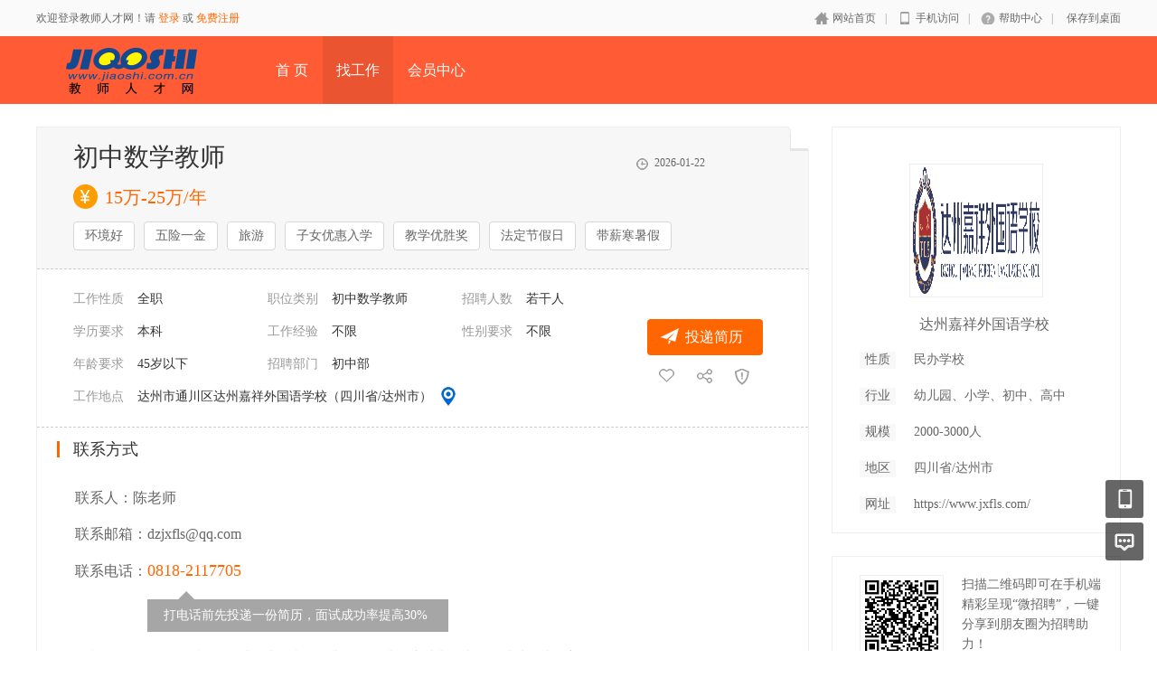

--- FILE ---
content_type: text/html; charset=utf-8
request_url: https://sichuan.jiaoshi.com.cn/jobs/313440.html
body_size: 7930
content:
<!DOCTYPE html PUBLIC "-//W3C//DTD XHTML 1.0 Transitional//EN" "http://www.w3.org/TR/xhtml1/DTD/xhtml1-transitional.dtd">
<html xmlns="http://www.w3.org/1999/xhtml">
<head>
		<meta http-equiv="Content-Type" content="text/html; charset=utf-8" />
	<meta http-equiv="X-UA-Compatible" content="IE=edge">
	<meta name="renderer" content="webkit">
	<meta name="viewport" content="width=device-width, initial-scale=1">
	<title>初中数学教师-达州嘉祥外国语学校-教师人才网</title>
	<meta name="keywords" content="初中数学教师-达州嘉祥外国语学校-四川教师招聘网-教师人才网" />
	<meta name="description" content="初中数学教师-达州嘉祥外国语学校-四川教师招聘网-教师人才网" />
	<meta name="copyright" content="jiaoshi.com.cn"/>
	<link rel="shortcut icon" href="/favicon.ico"/>
	<script src="/Application/Home/View/sichuan/public/js/jquery.min.js"></script>
	<script src="/Application/Home/View/sichuan/public/js/htmlspecialchars.js"></script>
	<script type="text/javascript">
	var app_spell = "1";
	var qscms = {
		base : "https://sichuan.jiaoshi.com.cn",
		keyUrlencode:"0",
		domain : "https://sichuan.jiaoshi.com.cn",
		root : "/index.php",
		companyRepeat:"1",
		is_subsite : 1,
		subsite_level : "1",
		smsTatus: "1",
		is_login:"0",
		default_district : "",
		default_district_spell : ""
	};
	$(function(){
		$.getJSON("/home/ajax_common/get_header_min.html",function(result){
			if(result.status == 1){
				$('#J_header').html(result.data.html);
			}
		});
	})
</script>
		<link href="/Application/Home/View/sichuan/public/css/common.css" rel="stylesheet" type="text/css" />
	<link href="/Application/Home/View/sichuan/public/css/common_ajax_dialog.css" rel="stylesheet" type="text/css" />
	<link href="/Application/Home/View/tpl_company/default/css/jobs.css" rel="stylesheet" type="text/css" />
	<script type="text/javascript" src="https://api.map.baidu.com/api?v=2.0&ak=N1nn6rDQUZUIeBdMpZQjSd9kaatw0raU"></script>
<!--	<script src="../default/public/js/jquery.common.js" type="text/javascript" language="javascript"></script> -->
</head>
<body>
<div class="header_min" id="header">
	<div class="header_min_top">
		<div id="J_header" class="itopl font_gray6 link_gray6">
			<span class="link_yellow">
        欢迎登录教师人才网！请 <a href="//www.jiaoshi.com.cn/members/login.html">登录</a> 或 <a href="//www.jiaoshi.com.cn/members/register.html">免费注册</a>
      </span>
		</div>
		<div class="itopr font_gray9 link_gray6 substring"> 
      <a href="//www.jiaoshi.com.cn/" class="home">网站首页</a>|<a href="//www.jiaoshi.com.cn/m" class="m">手机访问</a>|<a href="//www.jiaoshi.com.cn/help" class="help">帮助中心</a>|<a href="//www.jiaoshi.com.cn/Home/Index/shortcut.html" class="last">保存到桌面</a> 
    </div>
	  <div class="clear"></div>
	</div>
</div>

<div class="alltop_nav" id="nav">
	<div class="tnav">
  		<div class="tlogo"><a href="/subsite/set/sid/0.html"><img src="https://upload.jiaoshi.com.cn/resource/logo_other.png" border="0"/></a></div>
		<div class="tl">
			<ul class="link_gray6 nowrap">
								<li class="nli J_hoverbut "><a href="/index.php?m=&c=index&a=index" target="_self">首  页</a></li><li class="nli J_hoverbut select"><a href="/index.php?m=&c=jobs&a=jobs_list" target="_self">找工作</a></li><li class="nli J_hoverbut "><a href="/index.php?m=&c=members&a=login" target="_self">会员中心</a></li>			</ul>
			<div class="clear"></div>
		</div>
		<div class="tr"></div>
		<div class="clear"></div>
  </div>
  <script>
    $(function(){
      $(".tl>.link_gray6 .nli").eq(0).children("a").attr("href", "/subsite/set/sid/0.html");
    })
  </script>
</div>

<div class="jobsshow">
	<div class="l">
		<div class="main">
			<div class="jobstit">
				<div class="rightbg"></div>
				<div class="time">
					<div class="timebg">2026-01-22</div>
					<div class="clear"></div>
				</div>
				<div class="jobname">
                    <div class="j-n-txt">初中数学教师</div>
                                        <div class="clear"></div>
                </div>
				<div class="wage">15万-25万/年</div>
				<div class="lab">
					<div class="li">环境好</div><div class="li">五险一金</div><div class="li">旅游</div><div class="li">子女优惠入学</div><div class="li">教学优胜奖</div><div class="li">法定节假日</div><div class="li">带薪寒暑假</div>					<div class="clear"></div>
				</div>
			</div>
			<div class="item">
				                    <div class="btns bdsharebuttonbox" data-tag="share_1">
                                                <div class="app apply_jobs">投递简历</div>                        <div class="sbtn s1 favor"></div>
                        <a class="sbtn s2 bds_more" data-cmd="more"></a>
                        <div class="sbtn s3 report"></div>
                        <div class="clear"></div>
                    </div>
			    <div class="itemli"><span>工作性质</span>全职</div>
				<div class="itemli"><span>职位类别</span>初中数学教师</div>
				<div class="itemli"><span>招聘人数</span>若干人</div>
				<div class="clear"></div>
				<div class="itemli"><span>学历要求</span>本科</div>
				<div class="itemli"><span>工作经验</span>不限</div>
				<div class="itemli"><span>性别要求</span>不限</div>
				<div class="clear"></div>
				<div class="itemli"><span>年龄要求</span>45岁以下</div>
				<div class="itemli"><span>招聘部门</span>初中部</div>
				<div class="clear"></div>
				<div class="add"><span>工作地点</span>达州市通川区达州嘉祥外国语学校（四川省/达州市）</div>
				<div id="J_map" class="map"></div>				<div class="clear"></div>
			</div>
			<div class="contact">
				<div class="tit">联系方式</div>
			    					<div class="txt">
						联系人：陈老师											</div>
					<div class="clear"></div>
					<div class="txt">
							联系邮箱：dzjxfls@qq.com						</div>
										<div class="clear"></div>
											<div class="txt">联系电话：<span class="tel">0818-2117705</span></div>
												<div class="clear"></div>
						<div class="teltip"><div class="arrows"></div>打电话前先投递一份简历，面试成功率提高30%</div>			    <div class="statistics" style="display:none;">
					<div class="sttit">职位动态</div>
					<div class="stli">
					    <div class="slitit">0%</div>
					    <div class="slitxthelp"><div class="tip"><div class="arrows"></div>近两周该职位的简历处理率</div>简历处理率</div>
					</div>
					<div class="stli">
						<div class="slitit">0天</div>
						<div class="slitxt">简历平均处理时长</div>
					</div>
					<div class="stli last" style="display:none;">
						<div class="slitit">12-17 12:28</div>
						<div class="slitxt">企业最近登录时间</div>
					</div>
					<div class="clear"></div>
			    </div>
				<div style="padding-left:42px; margin-top:20px;"><b><span style="color:#ff0000;">温馨提示：</span>用人单位以任何形式向求职者收取费用(体检费、培训费等)都属于违法，请提高警惕！</b></div>
			</div>
			<div class="describe">
				<div class="tit">职位描述</div>
				<div class="txt" style="font-size:16px;">1、招聘对象<br />
　　(1)在职优秀教师;<br />
　　(2)2023届优秀应届毕业生。<br />
<br />
　　2、招聘要求<br />
　　在职教师要求<br />
　　(1)师德高尚，爱岗敬业;<br />
　　(2)教育教学能力强，责任心强;<br />
　　(3)市级以上示范中学或小学工作经历;<br />
　　(4)市级以上学科带头人;<br />
　　(5)认同嘉祥教育理念;<br />
　　(6)年龄在45岁以下;<br />
　　(7)有竞赛经验教师优先;<br />
　　(8)特别优秀者，可适当放宽条件。<br />
<br />
　　应届毕业生要求<br />
　　(1)拥护中国共产党的领导，全面贯彻党的教育方针政策;<br />
　　(2)认同嘉祥文化，服从学校工作安排;<br />
　　(3)身心健康、积极乐观，充满正能量;<br />
　　(4)具有良好的团队协作精神，学习能力强，工作认真负责;<br />
　　(5)重点师范院校或重点综合大学应届本科及以上学历;<br />
　　(6)在校期间担任院系学生干部或社团负责人，获两次以上二等奖学金，在省市级专业竞赛、师范技能比赛中获奖者优先;<br />
<br />
　　3、薪资待遇<br />
　　初中15—25万;<br />
　　按国家要求购买五险一金，社保根据实发工资标准购买;<br />
　　特别优秀者待遇面议。<br />
<br />
　　4、教师福利<br />
　　(1)出省跨国培训。学校定期组织教师到清华、北大等顶尖学府进修提升，前往欧洲、东南亚等地出国游学。选派优秀教师参加全国、省、市高端学术培训。根据集团政策，学校全额支持教师清华、北大博士学位进修。<br />
　　(2)餐饮住宿，健康护航。学校免费提供美味的教师工作餐和间餐，营养膳食，科学均衡;教师公寓拎包入住;学校每年为教职工提供个性化体检服务。<br />
　　(3)就读优惠。学校教职工子女基础教育阶段在本校上学享受学费全免优惠政策。</div>
				<div class="qrcode">
			    	<div class="code"><img src="https://upload.jiaoshi.com.cn/resource/weixin_img.jpg" /></div>
			        <div class="codetxt">微信扫一扫，及时了解投递状态</div>
					<div class="resempty">你目前还没有登录：<div class="resadd J_resadd">立即登录</div></div>
										<div class="clear"></div>
				</div>
	  			<div class="appjob">
										<div class="appbtn apply_jobs">申请职位</div>
					有时候，一次不犹豫的投递，恰恰成就了一次超完美的面试。				</div>
                <div class="favorite bdsharebuttonbox" data-tag="share_1">
                        <div class="fli f1 favor">收藏</div>
                        <a class="fli f2 bds_more" data-cmd="more">分享</a>
                        <div class="fli f3 report" >举报</div>
                        <div class="clear"></div>
                    </div>			</div>
		</div>
				<div class="comjobs">
			<div class="tit">
				<div class="t">看了此职位的人还会看</div>
				<div class="more link_gray6"><a target="_blank" href="/index.php?m=&c=jobs&a=jobs_list&jobcategory=chuzhongshuxuejiaoshi">查看更多相似职位>></a></div>
				<div class="clear"></div>
			</div>
			<div class="listbox">
				<div class="list">
						<div class="jobname link_blue">
							<a target="_blank" href="https://sichuan.jiaoshi.com.cn/jobs/327410.html" title="初中数学教师">初中数学教师</a>
													</div>
						<div class="wage">面议</div>
						<div class="txt"><div class="line_substring" title="四川省/成都市">四川省/成都市</div><span>|</span>经验不限<span>|</span>本科</div>
						<div class="txt link_gray6 substring"><a target="_blank" href="https://www.jiaoshi.com.cn/index.php?m=&c=jobs&a=com_show&id=56174" title="四川天府新區元音中学">四川天府新區元音中学</a></div>
					</div><div class="list">
						<div class="jobname link_blue">
							<a target="_blank" href="https://sichuan.jiaoshi.com.cn/jobs/307162.html" title="初中数学教师">初中数学教师</a>
													</div>
						<div class="wage">15万-25万/年</div>
						<div class="txt"><div class="line_substring" title="四川省/达州市">四川省/达州市</div><span>|</span>经验不限<span>|</span>本科</div>
						<div class="txt link_gray6 substring"><a target="_blank" href="https://www.jiaoshi.com.cn/index.php?m=&c=jobs&a=com_show&id=53969" title="达州嘉祥外国语学校">达州嘉祥外国语学校</a></div>
					</div><div class="list">
						<div class="jobname link_blue">
							<a target="_blank" href="https://sichuan.jiaoshi.com.cn/jobs/316179.html" title="初中数学教师">初中数学教师</a>
													</div>
						<div class="wage">15万-25万/年</div>
						<div class="txt"><div class="line_substring" title="四川省/成都市">四川省/成都市</div><span>|</span>经验不限<span>|</span>本科</div>
						<div class="txt link_gray6 substring"><a target="_blank" href="https://www.jiaoshi.com.cn/index.php?m=&c=jobs&a=com_show&id=54374" title="成都市新都区毗河中学校">成都市新都区毗河中学校</a></div>
					</div>				<div class="clear"></div>
			</div>
		</div>	</div>
	<div class="r">
	  	<div class="cominfo link_gray6">
			<div class="comlogo">
				<!-- <a target="_blank" href="https://www.jiaoshi.com.cn/index.php?m=&c=jobs&a=com_show&id=53969"> -->
				<a target="_blank" href="//www.jiaoshi.com.cn/company/53969.html">
					<img src="https://upload.jiaoshi.com.cn/company_logo/2210/17/4575b9b026b3a8ad63406363c8e9e5e5.png"/>
				</a>
			</div>
			<div class="comname">
				<a class="line_substring" target="_blank"
                   href="//www.jiaoshi.com.cn/company/53969.html" title="达州嘉祥外国语学校">达州嘉祥外国语学校</a>
				                <div class="clear"></div>
			</div>
			<div class="info"><span>性质</span>民办学校</div>
			<div class="info"><span>行业</span>幼儿园、小学、初中、高中</div>
			<div class="info"><span>规模</span>2000-3000人</div>
			<div class="info"><span>地区</span>四川省/达州市</div>
			<div class="info"><span>网址</span><a rel="nofollow" href="http://https://www.jxfls.com/" target="_blank" title="https://www.jxfls.com/">https://www.jxfls.com/</a></div>	  	</div>
	  		    <div class="comqrcode">
			<div class="code"><img src="/index.php?m=Home&c=Qrcode&a=index&url=http%3A%2F%2Fm.jiaoshi.com.cn%3Fc%3DWzp%26a%3Dcom%26id%3D53969" /></div>
			<div class="codetxt">扫描二维码即可在手机端精彩呈现“微招聘”，一键分享到朋友圈为招聘助力！</div>
			<div class="clear"></div>
		</div>
	  	<div class="leave_msg J_realyWrap">
	  		<div class="tit">
				<div class="t">给我留言</div>
				<div class="clear"></div>
			</div>
			<div class="msg_textarea">
				<textarea name="" id="" placeholder="请输入您的疑问。比如工作地、年薪、福利等等，我会及时给您回复！期待与您合作。"></textarea>
			</div>
			<div class="send_btn_group">
				<div class="txt_num"></div>
				<div class="send_btn J_realyBth" touid="818222">发 送</div>
			</div>
	  	</div>
						<div class="comjobs">
			<div class="tit">
				<div class="t">该公司的其他职位</div>
				<div class="more link_gray6"><a href="/index.php?m=&c=jobs&a=com_jobs_list&id=53969">更多</a></div>
				<div class="clear"></div>
			</div>
			<div class="list">
					<div class="jobname link_blue"><a href="https://sichuan.jiaoshi.com.cn/jobs/307150.html">小学科学教师</a></div>
					<div class="wage">12万-20万/年</div>
					<div class="clear"></div>
					<div class="txt">
						<div class="line_substring" title="四川省/达州市">四川省/达州市</div><span>|</span>本科<span>|</span>经验不限					</div>
				</div><div class="list">
					<div class="jobname link_blue"><a href="https://sichuan.jiaoshi.com.cn/jobs/307151.html">小学英语教师</a></div>
					<div class="wage">12万-20万/年</div>
					<div class="clear"></div>
					<div class="txt">
						<div class="line_substring" title="四川省/达州市">四川省/达州市</div><span>|</span>本科<span>|</span>经验不限					</div>
				</div><div class="list">
					<div class="jobname link_blue"><a href="https://sichuan.jiaoshi.com.cn/jobs/307152.html">小学数学教师</a></div>
					<div class="wage">12万-20万/年</div>
					<div class="clear"></div>
					<div class="txt">
						<div class="line_substring" title="四川省/达州市">四川省/达州市</div><span>|</span>本科<span>|</span>经验不限					</div>
				</div><div class="list">
					<div class="jobname link_blue"><a href="https://sichuan.jiaoshi.com.cn/jobs/307153.html">小学语文教师</a></div>
					<div class="wage">12万-20万/年</div>
					<div class="clear"></div>
					<div class="txt">
						<div class="line_substring" title="四川省/达州市">四川省/达州市</div><span>|</span>本科<span>|</span>经验不限					</div>
				</div><div class="list">
					<div class="jobname link_blue"><a href="https://sichuan.jiaoshi.com.cn/jobs/307154.html">初中体育教师</a></div>
					<div class="wage">15万-25万/年</div>
					<div class="clear"></div>
					<div class="txt">
						<div class="line_substring" title="四川省/达州市">四川省/达州市</div><span>|</span>本科<span>|</span>经验不限					</div>
				</div><div class="list">
					<div class="jobname link_blue"><a href="https://sichuan.jiaoshi.com.cn/jobs/307155.html">初中历史教师</a></div>
					<div class="wage">15万-25万/年</div>
					<div class="clear"></div>
					<div class="txt">
						<div class="line_substring" title="四川省/达州市">四川省/达州市</div><span>|</span>本科<span>|</span>经验不限					</div>
				</div><div class="list">
					<div class="jobname link_blue"><a href="https://sichuan.jiaoshi.com.cn/jobs/307156.html">初中政治教师</a></div>
					<div class="wage">15万-25万/年</div>
					<div class="clear"></div>
					<div class="txt">
						<div class="line_substring" title="四川省/达州市">四川省/达州市</div><span>|</span>本科<span>|</span>经验不限					</div>
				</div><div class="list">
					<div class="jobname link_blue"><a href="https://sichuan.jiaoshi.com.cn/jobs/307157.html">初中化学教师</a></div>
					<div class="wage">15万-25万/年</div>
					<div class="clear"></div>
					<div class="txt">
						<div class="line_substring" title="四川省/达州市">四川省/达州市</div><span>|</span>本科<span>|</span>经验不限					</div>
				</div><div class="list">
					<div class="jobname link_blue"><a href="https://sichuan.jiaoshi.com.cn/jobs/307158.html">初中物理教师</a></div>
					<div class="wage">15万-25万/年</div>
					<div class="clear"></div>
					<div class="txt">
						<div class="line_substring" title="四川省/达州市">四川省/达州市</div><span>|</span>本科<span>|</span>经验不限					</div>
				</div><div class="list">
					<div class="jobname link_blue"><a href="https://sichuan.jiaoshi.com.cn/jobs/307159.html">初中地理教师</a></div>
					<div class="wage">15万-25万/年</div>
					<div class="clear"></div>
					<div class="txt">
						<div class="line_substring" title="四川省/达州市">四川省/达州市</div><span>|</span>本科<span>|</span>经验不限					</div>
				</div>					</div>
	</div>
	<div class="clear"></div>
</div>
<div class="footer_min" id="footer">
	<div class="links link_gray6">
	<a target="_blank" href="//www.jiaoshi.com.cn/" title="网站首页">教师招聘</a>
			|   <a target="_blank" href="//www.jiaoshi.com.cn/suggest.html">意见建议</a>
	</div>
	<div class="txt">

		联系地址：北京市朝阳区常惠路6号北辰福第v中心B座11层      联系电话：010-65510988<br />

		Copyright @ 2003 ~ 2026 Jiaoshi.com.cn All Right Reserved     京B2-20243278		<script type="text/javascript">
var _hmt = _hmt || [];
(function() {
  var hm = document.createElement("script");
  hm.src = "https://hm.baidu.com/hm.js?a80ca2e71dadaf4eeb7bac424f55db43";
  var s = document.getElementsByTagName("script")[0];
  s.parentNode.insertBefore(hm, s);
})();
</script>
	</div>
</div>

<div class="">
	<div class=""></div>
</div>
<!--[if lt IE 9]>
	<script type="text/javascript" src="/Application/Home/View/sichuan/public/js/PIE.js"></script>
  <script type="text/javascript">
    (function($){
        $.pie = function(name, v){
            // 如果没有加载 PIE 则直接终止
            if (! PIE) return false;
            // 是否 jQuery 对象或者选择器名称
            var obj = typeof name == 'object' ? name : $(name);
            // 指定运行插件的 IE 浏览器版本
            var version = 9;
            // 未指定则默认使用 ie10 以下全兼容模式
            if (typeof v != 'number' && v < 9) {
                version = v;
            }
            // 可对指定的多个 jQuery 对象进行样式兼容
            if ($.browser.msie && obj.size() > 0) {
                if ($.browser.version*1 <= version*1) {
                    obj.each(function(){
                        PIE.attach(this);
                    });
                }
            }
        }
    })(jQuery);
    if ($.browser.msie) {
      $.pie('.pie_about');
    };
  </script>
<![endif]-->
<script type="text/javascript" src="/Application/Home/View/sichuan/public/js/jquery.disappear.tooltip.js"></script>
<div class="floatmenu">
<div class="item mobile">
    <a class="blk"></a>
    <div class="popover ">
      <div class="popover-bd">
        <label>手机APP</label>
        <span class="img-qrcode img-qrcode-mobile"><img src="/index.php?m=Home&c=Qrcode&a=index&url=https%3A%2F%2Fwww.jiaoshi.com.cn%2Fmobile%2Findex%2Fapp_download.html" alt=""></span>
      </div>
    </div>      </div>  <div class="item ask">
    <a class="blk" target="_blank" href="//www.jiaoshi.com.cn/suggest.html"></a>
  </div>
  <div id="backtop" class="item backtop" style="display: none;"><a class="blk"></a></div>
</div>
<SCRIPT LANGUAGE="JavaScript">

var global = {
    h:$(window).height(),
    st: $(window).scrollTop(),
    backTop:function(){
      global.st > (global.h*0.5) ? $("#backtop").show() : $("#backtop").hide();
    }
  }
  $('#backtop').on('click',function(){
    $("html,body").animate({"scrollTop":0},500);
  });
  global.backTop();
  $(window).scroll(function(){
      global.h = $(window).height();
      global.st = $(window).scrollTop();
      global.backTop();
  });
  $(window).resize(function(){
      global.h = $(window).height();
      global.st = $(window).scrollTop();
      global.backTop();
  });
  // 客服QQ
  var app_qq = "在线客服";
  var qq_open = "0";
  if(app_qq != '' && qq_open == 1){
      var QQFloatUrl = "/qqfloat/index/index.html";
      $.getJSON(QQFloatUrl, function (result) {
          if (result.status == 1) {
              //$(".qq-float").html(result.data);
              $("body").append(result.data);
          }
      });
  }
</SCRIPT>

<script type="text/javascript" src="/Application/Home/View/sichuan/public/js/jquery.modal.dialog.js"></script>
<script src="https://static.geetest.com/static/tools/gt.js"></script>
<script type="text/javascript">
    $('.get-money-fail-suc').css({
        left: ($(window).width() - $('.get-money-fail-suc').outerWidth())/2,
        top: ($(window).height() - $('.get-money-fail-suc').outerHeight())/2 + $(document).scrollTop()
    });
    $('.gm-fs-group .gm-fs-clo').die().live('click', function () {
        $(this).closest('.get-money-fail-suc').remove();
        $('.modal_backdrop').remove();
    });
	$.getJSON("/ajax_common/jobs_click.html",{id:"313440"},function(result){
		if(result.status == 1){
			$('#J_jobs_click').html(result.data+'次');
		}
	});
	window._bd_share_config = {
		common : {
			bdText : "初中数学教师-达州嘉祥外国语学校-教师人才网",
			bdDesc : "初中数学教师-达州嘉祥外国语学校-教师人才网",
			bdUrl : "https://sichuan.jiaoshi.com.cn/jobs/313440.html",
			bdPic : "https://www.jiaoshi.com.cn/data/upload/company_logo/2210/17/4575b9b026b3a8ad63406363c8e9e5e5.png"
		},
		share : [{
			"tag" : "share_1",
			"bdCustomStyle":"/Application/Home/View/tpl_company/default/css/jobs.css"
		}]
	}
	with(document)0[(getElementsByTagName('head')[0]||body).appendChild(createElement('script')).src='http://bdimg.share.baidu.com/static/api/js/share.js?cdnversion='+~(-new Date()/36e5)];
    var isVisitor = "";
    $(document).ready(function(){
		$.getJSON("/ajax_common/company_statistics_add.html",{comid:"53969",jobid:"313440"});
		// 点击显示地图
		$("#J_map").die().live('click',function(){
			var qsDialog = $(this).dialog({
				title: '工作地点',
				loading: true,
				showFooter: false,
				border: false
			});
			qsDialog.setContent('<div id="container" style="width:800px;height:500px;"></div>');
			var map = new BMap.Map("container");       // 创建地图实例
			var opts = {
			  width : 350,     // 信息窗口宽度
			  height: 80,     // 信息窗口高度
			  title : "达州嘉祥外国语学校"  // 信息窗口标题
			}
			var infoWindow = new BMap.InfoWindow("", opts);  // 创建信息窗口对象
			var point = new BMap.Point("107.454654","31.253244");  // 创建点坐标
			map.centerAndZoom(point, "18");
			var qs_marker = new BMap.Marker(point);        // 创建标注
			map.addOverlay(qs_marker);
			map.openInfoWindow(infoWindow,point);
			map.setCenter(point);
			map.addControl(new BMap.NavigationControl());//添加鱼骨
			map.enableScrollWheelZoom();//启用滚轮放大缩小，默认禁用。
		});

		// 收藏职位点击事件绑定
		$(".favor").die().live('click',function(){
			var url = "/ajax_personal/jobs_favorites.html";
			var jid = "313440";
			if ((isVisitor > 0)) {
				$.getJSON(url,{jid:jid},function(result){
					if(result.status==1){
						disapperTooltip('success',result.msg);
					} else {
						disapperTooltip('remind',result.msg);
					}
				});
			} else {
				var qsDialog = $(this).dialog({
	        		loading: true,
					footer: false,
					header: false,
					border: false,
					backdrop: false
				});
				var loginUrl = "/ajax_common/get_login_dig.html";
				$.getJSON(loginUrl, function(result){
		            if(result.status==1){
						qsDialog.hide();
						var qsDialogSon = $(this).dialog({
							title: '会员登录',
							content: result.data.html,
							footer: false,
							border: false
						});
		    			qsDialogSon.setInnerPadding(false);
		            } else {
		                qsDialog.hide();
						disapperTooltip('remind',result.msg);
		            }
		        });
			}
		});

		// 申请职位点击事件绑定
		$(".apply_jobs").die().live('click',function(){
			var qsDialog = $(this).dialog({
        		loading: true,
				footer: false,
				header: false,
				border: false,
				backdrop: false
			});
			if (eval(qscms.smsTatus)) {
                var url = "/ajax_personal/resume_apply.html";
                var jid = "313440";
                $.getJSON(url,{jid:jid},function(result){
                    if(result.status==1) {
                        if(result.data.html){
                            qsDialog.hide();
							if(result.data.rid){
								var qsDialogSon = $(this).dialog({
									title: '申请职位',
									content: result.data.html,
									yes: function () {
										var url = "/personal/resume_edit/pid/rid.html";
										url = url.replace('rid',result.data.rid);
										location.href = url;
									},
									btns: ['完善简历', '放弃申请']
								});
							}else{
								var qsDialogSon = $(this).dialog({
									title: '申请职位',
									content: result.data.html
								});
							}
                        }
                        else {
                            qsDialog.hide();
                            disapperTooltip("remind", result.msg);
                        }
                    }
                    else if(result.data==1){
                        qsDialog.hide();
                        disapperTooltip('remind',result.msg);
                        setTimeout(function() {
                            location.href="/personal/resume_add.html";
                        },1000);
                    }
                    else
                    {
                        if (eval(result.dialog)) {
                            var creatsUrl = "/ajax_personal/resume_add_dig.html";
                            $.getJSON(creatsUrl,{jid:jid}, function(result){
                                if(result.status==1){
                                    qsDialog.hide();
                                    var qsDialogSon = $(this).dialog({
                                        content: result.data.html,
                                        footer: false,
                                        header: false,
                                        border: false
                                    });
                                    qsDialogSon.setInnerPadding(false);
                                } else {
                                    qsDialog.hide();
                                    disapperTooltip('remind',result.msg);
                                }
                            });
                        } else {
                            qsDialog.hide();
                            disapperTooltip('remind',result.msg);
                        }
                    }
                });
            } else {
                                    var loginUrl = "/ajax_common/get_login_dig.html";
                    $.getJSON(loginUrl, function(result){
                        if(result.status==1){
                            qsDialog.hide();
                            var qsDialogSon = $(this).dialog({
                                title: '会员登录',
                                content: result.data.html,
                                footer: false,
                                border: false
                            });
                            qsDialogSon.setInnerPadding(false);
                        } else {
                            qsDialog.hide();
                            disapperTooltip('remind',result.msg);
                        }
                    });            }
		});
		var qrcode_bind_time,
			waiting_weixin_bind = function(){
				$.getJSON("/home/members/waiting_weixin_bind.html");
			};
		$(".apply_allowance").die().live('click',function(){
			var qsDialog = $(this).dialog({
        		loading: true,
				footer: false,
				header: false,
				border: false,
				backdrop: false
			});
							var loginUrl = "/ajax_common/get_login_dig.html";
                $.getJSON(loginUrl, function(result){
                    if(result.status==1){
                        qsDialog.hide();
                        var qsDialogSon = $(this).dialog({
                            title: '会员登录',
                            content: result.data.html,
                            footer: false,
                            border: false
                        });
                        qsDialogSon.setInnerPadding(false);
                    } else {
                        qsDialog.hide();
                        disapperTooltip('remind',result.msg);
                    }
                });		});

		// 简历处理率提示
        $('.slitxthelp').hover(function () {
            $(this).find('.tip').show();
        },function () {
            $(this).find('.tip').hide();
        })
	});

	// 立即登录
	$('.J_resadd').die().live('click', function() {
		var qsDialog = $(this).dialog({
    		loading: true,
			footer: false,
			header: false,
			border: false,
			backdrop: false
		});
		var loginUrl = "/ajax_common/get_login_dig.html";
		$.getJSON(loginUrl, function(result){
            if(result.status==1){
				qsDialog.hide();
        		var qsDialogSon = $(this).dialog({
        			title: '会员登录',
        			content: result.data.html,
					footer: false,
					border: false
				});
                qsDialogSon.setInnerPadding(false);
            } else {
            	qsDialog.hide();
                disapperTooltip('remind',result.msg);
            }
        });
	});

	// 给我留言
	$('.J_realyBth').die().live('click', function(){
		var u = $(this),
			f = u.closest('.J_realyWrap').find('textarea'),
			t = $.trim(f.val()),
			touid = u.attr('touid');
		$.post("/personal/msg_feedback_send.html",{touid:touid,message:t},function(result){
			if(result.status == 1){
				f.val('');
				disapperTooltip('success',result.msg);
			} else {
				if (eval(result.dialog)) {
					var qsDialog = $(this).dialog({
			    		loading: true,
						footer: false,
						header: false,
						border: false,
						backdrop: false
					});
					var loginUrl = "/ajax_common/get_login_dig.html";
					$.getJSON(loginUrl, function(result){
			            if(result.status==1){
			            	qsDialog.hide();
			            	var qsDialogSon = $(this).dialog({
			        			title: '会员登录',
			        			content: result.data.html,
								footer: false,
								border: false
							});
			    			qsDialogSon.setInnerPadding(false);
			            } else {
			            	qsDialog.hide();
				            disapperTooltip('remind',result.msg);
			            }
			        });
				} else {
					disapperTooltip('remind',result.msg);
				}
			}
		},'json');
	});

    // 点击查看联系方式
    $('.J_check_truenum').die().live('click', function() {
        if (!(isVisitor > 0)) {
            var qsDialog = $(this).dialog({
	    		loading: true,
				footer: false,
				header: false,
				border: false,
				backdrop: false
			});
            var loginUrl = "/ajax_common/get_login_dig.html";
            $.getJSON(loginUrl, function(result){
                if(result.status==1){
                	qsDialog.hide();
                    var qsDialogSon = $(this).dialog({
	        			title: '会员登录',
	        			content: result.data.html,
						footer: false,
						border: false
					});
                    qsDialogSon.setInnerPadding(false);
                } else {
                    qsDialog.hide();
                    disapperTooltip('remind',result.msg);
                }
            });
        }
    });

	//举报职位
	$(".report").click(function(){
		var jobs_id = "313440";
		var url = "/ajax_personal/report_jobs.html";
		var qsDialog = $(this).dialog({
    		loading: true,
			footer: false,
			header: false,
			border: false,
			backdrop: false
		});
		$.getJSON(url,{jobs_id:jobs_id},function(result){
			if(result.status==1){
				qsDialog.hide();
				var qsDialogSon = $(this).dialog({
					title:'举报职位',
		    		content: result.data,
		    		footer: false
				});
			} else {
				if (eval(result.dialog)) {
					var loginUrl = "/ajax_common/get_login_dig.html";
					$.getJSON(loginUrl, function(result){
			            if(result.status==1){
							qsDialog.hide();
		            		var qsDialogSon = $(this).dialog({
		            			title: '会员登录',
		            			content: result.data.html,
								footer: false,
								border: false
							});
			                qsDialogSon.setInnerPadding(false);
			            } else {
			            	qsDialog.hide();
			                disapperTooltip('remind',result.msg);
			            }
			        });
				} else {
					qsDialog.hide();
					disapperTooltip('remind',result.msg);
				}
			}
		});
	});
</script>
<div style="display:none"><script type="text/javascript" src="https://v1.cnzz.com/z_stat.php?id=1279474356&web_id=1279474356"></script></div><script charset="UTF-8" id="MXA_COLLECT" src="//mxana.tacool.com/sdk.js"></script><script>MXA.init({ id: "c1-KxfaIs5T",useHeatMap:true, useErrorLog:true })</script></body>
</html>

--- FILE ---
content_type: application/javascript
request_url: https://sichuan.jiaoshi.com.cn/Application/Home/View/sichuan/public/js/jquery.modal.dialog.js
body_size: 1677
content:
+function($){var Dialog=function(element,options){this.options=this.getOptions(options);this.$body=$(document.body);this.$element=$(element);this.$backdrop=null;this.$modal=null;this.$dialog=null;this.$dialogBox=null;this.$dialogHeader=null;this.$dialogTitle=null;this.$dialogContent=null;this.$dialogFooter=null;this.$dismissModal=null;this.$yesOperation=null;this.$otherOperation=null;this.$cancelOperation=null;this.$closeDiloag=true;this.$ie=!-[1];this.$ie6=!-[1]&&!window.XMLHttpRequest;this.show()};Dialog.DEFAULTS={backdrop:true,border:true,template:['<div class="modal">','<div class="modal_dialog">','<div class="modal_content pie_about">','<div class="modal_header">','<span class="title modal_title"></span>','<span class="max_remind"></span>','<a href="javascript:;" class="close J_dismiss_modal"></a>',"</div>",'<div class="modal_body"></div>','<div class="modal_footer">','<div class="res_add_but">','<div class="butlist">','<input type="button" readonly="readonly" class="btn_blue J_hoverbut btn_100_38 J_dismiss_modal_yes J_btnyes" value="" />',"</div>",'<div class="butlist">','<input type="button" readonly="readonly" class="btn_lightgray J_hoverbut btn_100_38 J_dismiss_modal J_btncancel" value="" />',"</div>",'<div class="clear"></div>',"</div>","</div>",'<input type="hidden" class="J_btnload" />',"</div>","</div>","</div>"].join(""),template3:['<div class="modal">','<div class="modal_dialog">','<div class="modal_content pie_about">','<div class="modal_header">','<span class="title modal_title"></span>','<span class="max_remind"></span>','<a href="javascript:;" class="close J_dismiss_modal"></a>',"</div>",'<div class="modal_body"></div>','<div class="modal_footer">','<div class="res_add_but b3">','<div class="butlist">','<input type="button" readonly="readonly" class="btn_blue J_hoverbut btn_100_38 J_dismiss_modal_yes J_btnyes" value="" />',"</div>",'<div class="butlist">','<input type="button" readonly="readonly" class="btn_blue J_hoverbut btn_100_38 J_dismiss_modal J_btnother" value="" />',"</div>",'<div class="butlist">','<input type="button" readonly="readonly" class="btn_lightgray J_hoverbut btn_100_38 J_dismiss_modal J_btncancel" value="" />',"</div>",'<div class="clear"></div>',"</div>","</div>",'<input type="hidden" class="J_btnload" />',"</div>","</div>","</div>"].join(""),header:true,title:"",content:"",loading:false,footer:true,showFooter:true,innerPadding:true,btns:["确定","取消"],btnOne:false,nobgColor:false,loadFun:function(){},yes:function(){},other:function(){},cancel:function(){}};Dialog.prototype.init=function(){if(eval(this.options.btnNum)>2){this.$modal=$(this.options.template3).appendTo(this.$body)}else{this.$modal=$(this.options.template).appendTo(this.$body)}this.$dialog=this.$modal.find(".modal_dialog");this.$dialogBox=this.$modal.find(".modal_content");this.$dialogHeader=this.$modal.find(".modal_header");this.$dialogTitle=this.$modal.find(".modal_title");this.$dialogContent=this.$modal.find(".modal_body");this.$dialogFooter=this.$modal.find(".modal_footer");this.$dismissModal=this.$modal.find(".J_dismiss_modal");this.$dismissModalYes=this.$modal.find(".J_dismiss_modal_yes");this.$btnOperation=this.$modal.find(".res_add_but");this.$yesOperation=this.$modal.find(".J_btnyes");if(eval(this.options.btnNum)>2){this.$otherOperation=this.$modal.find(".J_btnother")}this.$cancelOperation=this.$modal.find(".J_btncancel");if(!this.options.innerPadding){this.$dialogContent.addClass("no_pad")}if(!this.options.border){this.$dialogBox.addClass("no_pad")}if(this.options.nobgColor){this.$dialogBox.css("background","none")}if(this.options.header){this.setTitle(this.options.title)}else{this.$dialogHeader.remove()}if(this.options.loading){this.setContent('<div class="ajax_loading"><div class="ajaxloadtxt"></div></div>')}else{this.setContent(this.options.content)}if(this.options.footer){this.setBtns(this.options.btns)}else{this.$dialogFooter.remove()}if(this.options.showFooter){this.$dialogFooter.show()}else{this.$dialogFooter.hide()}this.operation();this.btnHover();this.move();this.escape()};Dialog.prototype.show=function(){var that=this;this.backdrop();this.init();this.options.loadFun();this.$dismissModal.on("click",function(){that.hide()});this.$dismissModalYes.on("click",function(){if(that.$closeDiloag){that.hide()}})};Dialog.prototype.setCloseDialog=function(switchVal){eval(switchVal)?this.$closeDiloag=true:this.$closeDiloag=false};Dialog.prototype.hide=function(){this.$modal.remove();if(this.$backdrop){this.$backdrop.remove()}};Dialog.prototype.hideDialog=function(){this.$modal.remove()};Dialog.prototype.escape=function(){var that=this;$(document).on("keydown",function(event){if(event.keyCode==27){that.hide()}})};Dialog.prototype.move=function(){var newObj=this.$dialog;var newTit=this.$dialogHeader;newTit.mousedown(function(e){var offset=newObj.offset();var x=e.pageX-offset.left;var y=e.pageY-offset.top;$(document).bind("mousemove",function(ev){newObj.bind("selectstart",function(){return false});var newx=ev.pageX-x;var newy=ev.pageY-y;newObj.css({left:newx+"px",top:newy+"px"})})});$(document).mouseup(function(){$(this).unbind("mousemove")})};Dialog.prototype.btnHover=function(){$(".J_hoverbut").hover(function(){$(this).addClass("hover")},function(){$(this).removeClass("hover")})};Dialog.prototype.getDefaults=function(){return Dialog.DEFAULTS};Dialog.prototype.getOptions=function(options){options=$.extend({},this.getDefaults(),options);return options};Dialog.prototype.backdrop=function(){var that=this;if(this.options.backdrop){this.$backdrop=$(document.createElement("div")).addClass("modal_backdrop fade").appendTo(this.$body)}};Dialog.prototype.setTitle=function(title){this.$dialogTitle.html(title)};Dialog.prototype.setContent=function(content){this.$dialogContent.html(content);this.setPosition()};Dialog.prototype.showFooter=function(switchVal){if(eval(switchVal)){this.$dialogFooter.show()}else{this.$dialogFooter.hide()}};Dialog.prototype.setInnerPadding=function(switchVal){if(eval(switchVal)){this.$dialogContent.removeClass("no_pad")}else{this.$dialogContent.addClass("no_pad")}};Dialog.prototype.setBtns=function(btnArr){if(this.options.btnOne){this.$btnOperation.addClass("btn-one");this.$cancelOperation.closest(".butlist").remove();this.$yesOperation.val(btnArr[0])}else{if(eval(this.options.btnNum)>2){this.$yesOperation.val(btnArr[0]);this.$otherOperation.val(btnArr[1]);this.$cancelOperation.val(btnArr[2])}else{this.$yesOperation.val(btnArr[0]);this.$cancelOperation.val(btnArr[1])}}};Dialog.prototype.setBtnClass=function(classArr){this.$yesOperation.removeClass("btn_100_38").addClass(classArr[0]);this.$cancelOperation.removeClass("btn_100_38").addClass(classArr[1])};Dialog.prototype.operation=function(content){this.$yesOperation.click(this.options.yes);if(eval(this.options.btnNum)>2){this.$otherOperation.click(this.options.other)}this.$cancelOperation.click(this.options.cancel)};Dialog.prototype.setPosition=function(){var that=this;this.$dialog.css({left:($(window).width()-this.$dialog.outerWidth())/2,top:($(window).height()-this.$dialog.outerHeight())/2+$(document).scrollTop()});function isIe(){return("ActiveXObject" in window)}if(isIe()&&window.XMLHttpRequest&&document.documentMode==7){this.$dialogHeader.css("width",this.$dialog.outerWidth()-15);this.$dialogFooter.css("width",this.$dialog.outerWidth()-190)}if(this.$ie){if(window.PIE){$(".pie_about").each(function(){PIE.attach(this)})}}if(this.options.backdrop){this.$backdrop.addClass("in")}};function Plugin(option){return new Dialog(this,option)}$.fn.dialog=Plugin;$.fn.dialog.Constructor=Dialog;$.fn.dialog.noConflict=function(){$.fn.dialog=old;return this}}(jQuery);